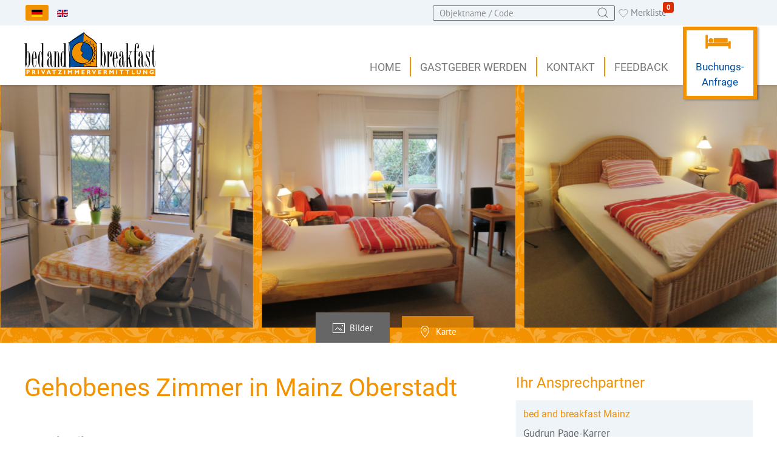

--- FILE ---
content_type: text/html; charset=utf-8
request_url: https://bed-and-breakfast.de/unterkunft/mainz/oberstadt/1911-mainz-oberstadt-doppelzimmer-mz007
body_size: 14592
content:

<!DOCTYPE html>
<html lang="de-de" dir="ltr">

<head>
    <meta charset="utf-8">
	<meta name="keywords" content="Mainz, gemütliche Unterkunft, grosszügiges Doppelzimmer eigenem Bad, Selbstversorgung, Gartenmitnutzung, ruhige, jedoch zentrale Lage, b&amp;b, bed &amp; breakfast, private Unterkunft, Übernachten, Zimmer">
	<meta name="viewport" content="width=device-width, initial-scale=1">
	<meta property="og:site_name" content="bed and breakfast - Privatunterkünfte">
	<meta property="og:title" content="bed and breakfast - Privatunterkünfte – Gehobenes Zimmer in Mainz Oberstadt">
	<meta property="og:description" content="grosszügiges Doppelzimmer eigenem Bad in Mainz Oberstadt">
	<meta property="og:locale" content="de-DE">
	<meta property="og:image" content="https://bed-and-breakfast.de/media/jfewo/images/1911/thumb/screenshot-2021-02-13-1612551613229341-6d8ff590.png">
	<meta property="og:image:width" content="1200">
	<meta property="og:image:height" content="630">
	<meta property="og:type" content="website">
	<meta name="description" content="grosszügiges Doppelzimmer eigenem Bad in Mainz Oberstadt">
	<meta name="generator" content="Joomla! - Open Source Content Management">
	<title>bed and breakfast - Privatunterkünfte – Gehobenes Zimmer in Mainz Oberstadt</title>
	<link href="https://bed-and-breakfast.de/unterkunft/mainz/oberstadt/" rel="alternate" hreflang="de">
	<link href="/" rel="mask-icon" color="#000">
	<link href="/templates/b01/images/favicon.ico" rel="icon" type="image/vnd.microsoft.icon">
<link href="/media/mod_languages/css/template.min.css?a20507" rel="stylesheet">
	<link href="/templates/b01/css/b-b-standard-9-9bb2f975e64494a7784c2cb253225cc2.min.css?a20507" rel="stylesheet">
<script type="application/json" class="joomla-script-options new">{"B01Config":{"default_currency":"EUR","company_logo":"","details_prices_type":"both","details_prices_graph":"3","details_prices_gradient":"0","details_prices_height":"300","details_prices_gap":"40","details_prices_green":"40","details_prices_percent":"rel","maps":"OpenStreetMap.DE","map_overlays":"","TomTom_mapapi":"U6iwFD1taKmsQ95FmtvDl00Ggb9IDveg","map_defaultzoom":"12","map_minzoom":"2","map_maxzoom":"13","cluster_showcoverage":"1","cluster_animate":"1","cluster_disableatzoom_switch":"0","cluster_disableatzoom":"","cluster_maxradius":"80","cluster_openpopup":"1","cluster_hover_animate":"1","cluster_hover_zoom":"12","cluster_hover_duration":"2","search_arrivalconstraint":["1","2","3","4","5","6","0"],"stripe_mode":"sandbox","stripe_testumgebung_clientid":"","stripe_live_clientid":"","base_url":"https://bed-and-breakfast.de/","root_url":"https://bed-and-breakfast.de/","product":"jfewo","lang":"de","smartphone":false,"itemid":183,"format_space":"m&sup2;","primarycolor":"#f39200","secondarycolor":"#666666","tertiarycolor":"#c8d1db","quaternarycolor":"#eff4f9"},"joomla.jtext":{"B01_OPENSTREETMAPDE":"Openstreetmap (DE)","COM_PRIME_ZIMMER":"COM_PRIME_ZIMMER","COM_PRIME_PARKEN":"COM_PRIME_PARKEN","COM_PRIME_ZINSHAUS_RENDITEOBJEKT":"COM_PRIME_ZINSHAUS_RENDITEOBJEKT","COM_PRIME_FREIZEITIMMOBILIE_GEWERBLICH":"COM_PRIME_FREIZEITIMMOBILIE_GEWERBLICH","COM_PRIME_SONSTIGE":"COM_PRIME_SONSTIGE","COM_PRIME_LAND_UND_FORSTWIRTSCHAFT":"COM_PRIME_LAND_UND_FORSTWIRTSCHAFT","COM_PRIME_HALLEN_LAGER_PROD":"COM_PRIME_HALLEN_LAGER_PROD","COM_PRIME_GASTGEWERBE":"COM_PRIME_GASTGEWERBE","COM_PRIME_EINZELHANDEL":"COM_PRIME_EINZELHANDEL","COM_PRIME_BUERO_PRAXEN":"COM_PRIME_BUERO_PRAXEN","COM_PRIME_GRUNDSTUECK":"COM_PRIME_GRUNDSTUECK","COM_PRIME_HAUS":"COM_PRIME_HAUS","COM_PRIME_WOHNUNG":"COM_PRIME_WOHNUNG","COM_PRIME_MIETE":"COM_PRIME_MIETE","COM_PRIME_KAUF":"COM_PRIME_KAUF","B01_CAPTCHA_WRONG":"Das Captcha war nicht korrekt. Bitte wiederholen Sie die Eingabe und senden das Formular erneut ab.","B01_MAP_OBJECTCOUNT_TIP":"Manche Objekte besitzen keine Geokoordinaten und bei anderen ist die Adresse verdeckt.<br />In der Listenansicht sehen Sie alle Objekte.","B01_CANCEL":"Abbrechen","B01_NO_DATA_AVAILABLE":"Keine Daten vorhanden","B01_UNSAVED_CHANGES":"Wenn Sie die Seite verlassen gehen Ihre ungespeicherten Eingaben verloren.","B01_UPLOAD_COMPLETE":"Das Hochladen war erfolgreich.","B01_FILE_SIZE_TOO_GREAT":"Datei zu groß","B01_FILE_WRONG_TYPE":"Datei-Typ nicht unterstützt","JLIB_HTML_PLEASE_MAKE_A_SELECTION_FROM_THE_LIST":"Bitte zuerst eine Auswahl in der Liste vornehmen.","B01_HEALTH":"Gesundheit","B01_FOOD":"Essen","B01_SCHOOL":"Schule","B01_CHURCH":"Kirche","B01_PARKING":"Parken","B01_PARK":"Stadtpark","B01_GYM":"Fitness","B01_REMEMBER_OBJECT_ADDED":"Das Objekt wurde Ihrer Merkliste hinzugefügt.","B01_REMEMBER_OBJECT_REMOVED":"Das Objekt wurde von Ihrer Merkliste entfernt.","B01_RENAME":"Umbenennen","B01_APPLY":"Anwenden","B01_GEOCODE":"Verorten","B01_GEOCODE_ADDRESS":"Adresse verorten","B01_MAP_SHOWALL":"Alle zeigen","B01_MAP_ZOOMOUT":"Verkleinern","B01_MAP_ZOOMIN":"Vergrößern","B01_MAP_SEARCHAREA":"Suchbereiche","B01_MAP_DRAW":"Zeichnen","B01_DELETE":"Löschen","B01_NORESULTS_SHORT":"Keine Treffer","JSEARCH_FILTER":"Suche","JGLOBAL_SELECT_SOME_OPTIONS":"Werte auswählen","JGLOBAL_SELECT_AN_OPTION":"Wert auswählen","JGLOBAL_SELECT_NO_RESULTS_MATCH":"Keine passenden Ergebnisse gefunden.","B01_COPIEDTOCLIPBOARD":"Inhalt wurde in der Zwischenanlage gespeichert.","B01_TEXTTEMPLATES_RESET":"Sollen die Inhalte dieser Vorlage durch die Standardvorlage zurückgesetzt werden? Die von der Standardsprache abweichenden Inhalte müssen Sie übersetzen.","COM_FEWO_CALENDAR_RESET":"Zeitraum zurücksetzen","JLIB_FORM_CONTAINS_INVALID_FIELDS":"Das Formular kann nicht abgeschickt werden, da ihm die erforderlichen Daten fehlen.<br>Bitte die markierten Felder korrigieren und erneut versuchen.","JLIB_FORM_FIELD_REQUIRED_VALUE":"Das Feld darf nicht leer sein.","JLIB_FORM_FIELD_REQUIRED_CHECK":"Eine der Optionen muss ausgewählt sein.","JLIB_FORM_FIELD_INVALID_VALUE":"Dieser Wert ist ungültig."},"system.paths":{"root":"","rootFull":"https://bed-and-breakfast.de/","base":"","baseFull":"https://bed-and-breakfast.de/"},"csrf.token":"d32495a617eb8f1da8c6baece1e6bcf1"}</script>
	<script src="/media/system/js/core.min.js?2cb912"></script>
	<script src="/media/system/js/fields/validate.min.js?cabe1f" defer></script>
	<script src="/media/jfewo/js/choices.min.js?a20507" defer></script>
	<script src="/media/jfewo/js/fewonamesearch.min.js?a20507" defer></script>
	<script src="/media/jfewo/js/guestsdropbar.min.js?a20507" defer></script>
	<script src="https://cdn.jsdelivr.net/npm/leaflet@1.9.4/dist/leaflet-src.min.js?a20507" defer></script>
	<script src="https://cdn.jsdelivr.net/npm/leaflet-providers@2.0.0/leaflet-providers.min.js?a20507" defer></script>
	<script src="https://cdn.jsdelivr.net/npm/leaflet-gesture-handling@1.2.2/dist/leaflet-gesture-handling.min.js?a20507" defer></script>
	<script src="/media/jfewo/js/jfewo.min.js?a20507"></script>
	<script src="https://bed-and-breakfast.de/templates/b01/js/bb.js"></script>
	<script>var vdate = new Date("2020/01/01");</script>
	<script>var vakanz = new String("[base64]");</script>
	<script>var vakanz_starts = [''];</script>
	<script>var def_avail = [0,1,2,3,4,5,6];</script>
	<script>var avail = "[base64]";</script>
	<script>var avail_start = new Date("2026/01/21");</script>
	<script>var avail_end = new Date("2029/01/21");</script>
	<script>var occustart = 1;</script>
	<script>var niceaddress = "Drususwall      <br />55131 Oberstadt<br />Deutschland";</script>

        <meta name="msapplication-TileColor" content="#da532c">
    <meta name="theme-color" content="#ffffff">
<script src="https://cookiebanner.elbgraphen.com/public/app.js?apiKey=317077dbd780f1caeae386a36f68c011b1b9b8cb7bfc914f&amp;domain=9007d6c" referrerpolicy="origin"></script>

<script>
var _mtm = window._mtm = window._mtm || [];
_mtm.push({'mtm.startTime': (new Date().getTime()), 'event': 'mtm.Start'});
var d=document, g=d.createElement('script'), s=d.getElementsByTagName('script')[0];
g.async=true; g.src='https://matomo.bed-and-breakfast.de/js/container_BgaziIWZ.js'; s.parentNode.insertBefore(g,s);
</script>

<style>input[name='your_name'] {display: none !important;}</style>
</head>

<body class="b01 option-com_fewo view-object no-layout no-task itemid-183  path-unterkunft-mainz-oberstadt-1911-mainz-oberstadt-doppelzimmer-mz007">
            <div class="tm-page b01-margin-auto b01-dark">

                            <div class="tm-toolbar b01-dark " >
                    <div class="b01-container b01-container-default">
                                                    <div class="b01-flex b01-flex-middle b01-flex-between">
                                                                    <div>
                                        <div class="b01-flex b01-flex-center b01-flex-middle b01-grid-column-mini b01-grid-row-mini" b01-grid>
                                            <div class="toolbar-l b01-card ">
        <div>
                <div class="mod-languages">
    <p class="visually-hidden" id="language_picker_des_144">Sprache auswählen</p>


            <ul class="b01-subnav b01-subnav-pill" dir="ltr">
                                                                    <li class="b01-active">
                        <a href="https://bed-and-breakfast.de/unterkunft/mainz/oberstadt/1911-mainz-oberstadt-doppelzimmer-mz007">
                                                                                                <img title="Deutsch" src="/media/mod_languages/images/de_de.gif" alt="Deutsch">                                                                                    </a>
                    </li>
                                                                <li>
                        <a href="/en/accommodation">
                                                                                                <img title="Englisch" src="/media/mod_languages/images/en.gif" alt="Englisch">                                                                                    </a>
                    </li>
                                    </ul>
    
    </div>    </div>
</div>

                                        </div>
                                    </div>
                                                                                                    <div>
                                        <div class="b01-flex b01-flex-center b01-flex-middle b01-grid-column-mini b01-grid-row-mini" b01-grid>
                                            <div class="toolbar-r b01-card ">
        <div>
                <div class="">
    <div class="b01-inline">
        <span class="b01-form-icon b01-form-icon-flip b01-position-z-index" b01-icon="icon: search"></span>
        <input id="fewoobjectscomplete" placeholder="Objektname / Code" name="fewoobjectscomplete" value="" class="b01-input b01-width-medium@s b01-width-small" autocomplete="off" data-itemid="183" data-limit="20" />
    </div>
</div>    </div>
</div>
<div class="toolbar-r b01-card remember-m">
        <div>
                <div class="b01remind animate b01">
    <a href="/unterkunft?search_remind=1" class="b01-link-reset"><span b01-icon="icon: heart; ratio:0.8"></span> <span class="b01-visible@l">Merkliste</span></a> <span id="remindanz">0</span></div>    </div>
</div>

                                        </div>
                                    </div>
                                                            </div>
                                            </div>
                </div>
            
            
            <!-- Desktop Header -->
                            <div class="tm-headerbar b01-dark" >

                    <div class="b01-margin-auto b01-position-relative">
                        <div class="">
                            <div class="b01-navbar-container ">
                                                                    <div class="b01-container b01-container-default">
                                                                        <nav b01-navbar="dropbar: false; boundary:!.b01-navbar-container; delay-hide: 800; duration: 200; delay-show: 0;">
<div class="b01-navbar-left">
<a class="b01-navbar-item b01-logo" href="https://bed-and-breakfast.de/"><div class="logo ">
        <div>
                    <div class=""  >
	<p><img src="/images/bb_logo.svg" alt="bed and breakfast - Privatunterkünfte" style="height: 72px;" /></p></div>
    </div>
</div>
</a>
</div>
<div class="b01-navbar-right">
<ul class="b01-navbar-nav b01-visible@l _menu" >

	<li class=" default" >
<a href="/" >Home</a>
</li>
<li class="" >
<a href="/gastgeber-werden" >Gastgeber werden</a>
</li>
<li class="" >
<a href="/kontakt" >Kontakt</a>
</li>
<li class="" >
<a href="/feedback" >Feedback</a>
</li>
<li class="" >
<a href="/direkte-buchungsanfrage" >Buchungs-Anfrage</a>
</li></ul>
<a class="b01-navbar-toggle b01-hidden@l" href="#tm-mobile" b01-toggle><div b01-navbar-toggle-icon></div></a>
</div>
</nav>                                                                        </div>
                                                            </div>
                        </div>
                    </div>
                </div>

                <div id="tm-mobile" b01-offcanvas="mode: slide; overlay: false; flip: true">
                    <div class="b01-offcanvas-bar">
                        <button class="b01-offcanvas-close" type="button" b01-close></button>
                        <ul class="b01-nav b01-nav-primary " >
	<li class=""><a href="/" >Home</a></li><li class=""><a href="/direkte-buchungsanfrage" >Buchungsanfrage</a></li><li class=""><a href="/gastgeber-werden" >Gastgeber werden</a></li><li class=""><a href="/kontakt" >Kontakt</a></li><li class=""><a href="/feedback" >Feedback</a></li></ul>
                    </div>
                </div>
            
            
            
            
            
            
                                                                                                
                                    
                            
                            
                                                                                                                        <div class="b01-width-expand tm-content">

                                    
                                    <script type="application/ld+json">{"@context":"http:\/\/schema.org","@type":"LodgingBusiness","name":"Gehobenes Zimmer in Mainz Oberstadt","description":"<p>Stilvoll möbliertes Doppelzimmer (30 qm ) in einer gepflegten Villa in ruhiger Umgebung mit Park. Das Zimmer besitzt ein eigenes sehr gut ausgestattetes Tageslicht-Bad mit Dusche und Badewanne. Frühstück kann in der großzügig geschnittenen Wohnküche zubereitet werden. Die Unterkunft ist sehr günstig gelegen: Nähe zur Altstadt, zum römischen Theater, zum Zentrum (Dom, Marktplatz, Sankt Stephan)), Bahnhof und Krankenhäuser. Sehr gute Anbindung an Bus und Bahn. Überaus freundliche und aufgeschlossene Gastgeberin. <\/p>","image":"https:\/\/bed-and-breakfast.de\/media\/jfewo\/images\/1911\/thumb\/screenshot-2021-02-13-1612551613229341-54577c9f.png","areaServed":"Oberstadt","telephone":"040414314575","email":"info@bed-and-breakfast.de","address":{"@type":"PostalAddress","streetAddress":"Drususwall      ","addressLocality":"Oberstadt","addressRegion":"Rheinland-Pfalz","addressCountry":"Deutschland","postalCode":"55131"},"geo":{"@type":"GeoCoordinates","latitude":49.9898011,"longitude":8.2741879},"aggregateRating":{"@type":"AggregateRating","reviewCount":1,"ratingValue":2,"bestRating":5},"review":[{"@type":"Review","reviewRating":{"@type":"Rating","ratingValue":2,"bestRating":5},"name":"Leoothest","author":{"@type":"Person"},"reviewBody":"Direct On Line Stendra No Prior Script Visa Accepted Overseas  http:\/\/buycialisuss.com - Buy Cialis Acheter Du Levitra Contre L Impuissance  Cialis Cialis Generico En Valencia","datePublished":"2020-02-06"}]}</script>
    <div class="b01-hugewidget b01-background-primary ornament" b01-parallax="bgy: -200">
        
<ul class="b01-margin-remove-bottom b01-tab-expose b01-tab b01-tab-large" b01-switcher="connect: #pswitch; swiping:false">
    <li data-type="images"><a href="#"><span b01-icon="image" class="b01-margin-small-right"></span><span class="b01-visible@s">Bilder</span></a></li>
                <li data-type="gmap"><a href="/"><span b01-icon="location" class="b01-margin-small-right"></span><span class="b01-visible@s">Karte</span></a></li>
    </ul>

        <ul id="pswitch" class="b01-switcher">
        <li>
            <div>
                            
                                        <div class="b01-visible-toggle b01-position-relative " b01-slider="autoplay:false;autoplayInterval:5000;center:true;easing:ease;finite:false;animation:slide;velocity:1" style="background-color: none">
                        <ul class="b01-slider-items b01-grid b01-grid-match b01-grid-small" b01-height-viewport="min-height:400; offset-top: true; offset-bottom: 55" b01-lightbox="container: body;animation:slide;autoplay:false;autoplayInterval:5000">
                                                                                                <li class="b01-transition-toggle b01-width-1-3">
                                        <div class="b01-cover-container">
                                            <a class="b01-overflow-hidden b01-display-block b01-height-1-1 b01-position-relative" href="/media/jfewo/images/1911/thumb/screenshot-2021-02-13-1612551613229341-a34fdd6f.png" title="Screenshot 2021-02-13 161255"  data-alt="Screenshot 2021-02-13 161255" data-caption="Screenshot 2021-02-13 161255">
                                                <div class="b01-transition-scale-up b01-transition-opaque b01-position-cover b01-background-cover" data-src="/media/jfewo/images/1911/thumb/screenshot-2021-02-13-1612551613229341-f896758d.png" b01-img="loading: lazy"></div>
                                            </a>
                                                                                    </div>
                                    </li>
                                                                    <li class="b01-transition-toggle b01-width-1-3">
                                        <div class="b01-cover-container">
                                            <a class="b01-overflow-hidden b01-display-block b01-height-1-1 b01-position-relative" href="/media/jfewo/images/1911/thumb/screenshot-2021-02-13-1613351613229359-67c90cf8.png" title="Screenshot 2021-02-13 161335"  data-alt="Screenshot 2021-02-13 161335" data-caption="Screenshot 2021-02-13 161335">
                                                <div class="b01-transition-scale-up b01-transition-opaque b01-position-cover b01-background-cover" data-src="/media/jfewo/images/1911/thumb/screenshot-2021-02-13-1613351613229359-d7c57e0b.png" b01-img="loading: lazy"></div>
                                            </a>
                                                                                    </div>
                                    </li>
                                                                    <li class="b01-transition-toggle b01-width-1-3">
                                        <div class="b01-cover-container">
                                            <a class="b01-overflow-hidden b01-display-block b01-height-1-1 b01-position-relative" href="/media/jfewo/images/1911/thumb/screenshot-2021-02-13-1614071613229368-b9607158.png" title="Screenshot 2021-02-13 161407"  data-alt="Screenshot 2021-02-13 161407" data-caption="Screenshot 2021-02-13 161407">
                                                <div class="b01-transition-scale-up b01-transition-opaque b01-position-cover b01-background-cover" data-src="/media/jfewo/images/1911/thumb/screenshot-2021-02-13-1614071613229368-56038cd8.png" b01-img="loading: lazy"></div>
                                            </a>
                                                                                    </div>
                                    </li>
                                                                    <li class="b01-transition-toggle b01-width-1-3">
                                        <div class="b01-cover-container">
                                            <a class="b01-overflow-hidden b01-display-block b01-height-1-1 b01-position-relative" href="/media/jfewo/images/1911/thumb/screenshot-2021-02-13-1614301613229398-b377fa10.png" title="Screenshot 2021-02-13 161430"  data-alt="Screenshot 2021-02-13 161430" data-caption="Screenshot 2021-02-13 161430">
                                                <div class="b01-transition-scale-up b01-transition-opaque b01-position-cover b01-background-cover" data-src="/media/jfewo/images/1911/thumb/screenshot-2021-02-13-1614301613229398-d906f5be.png" b01-img="loading: lazy"></div>
                                            </a>
                                                                                    </div>
                                    </li>
                                                                    <li class="b01-transition-toggle b01-width-1-3">
                                        <div class="b01-cover-container">
                                            <a class="b01-overflow-hidden b01-display-block b01-height-1-1 b01-position-relative" href="/media/jfewo/images/1911/thumb/screenshot-2021-02-13-1614591613229410-fd61be2e.png" title="Screenshot 2021-02-13 161459"  data-alt="Screenshot 2021-02-13 161459" data-caption="Screenshot 2021-02-13 161459">
                                                <div class="b01-transition-scale-up b01-transition-opaque b01-position-cover b01-background-cover" data-src="/media/jfewo/images/1911/thumb/screenshot-2021-02-13-1614591613229410-bcd4873b.png" b01-img="loading: lazy"></div>
                                            </a>
                                                                                    </div>
                                    </li>
                                                                    <li class="b01-transition-toggle b01-width-1-3">
                                        <div class="b01-cover-container">
                                            <a class="b01-overflow-hidden b01-display-block b01-height-1-1 b01-position-relative" href="/media/jfewo/images/1911/thumb/screenshot-2021-02-13-1615251613229443-e5a3ce3c.png" title="Screenshot 2021-02-13 161525"  data-alt="Screenshot 2021-02-13 161525" data-caption="Screenshot 2021-02-13 161525">
                                                <div class="b01-transition-scale-up b01-transition-opaque b01-position-cover b01-background-cover" data-src="/media/jfewo/images/1911/thumb/screenshot-2021-02-13-1615251613229443-89716336.png" b01-img="loading: lazy"></div>
                                            </a>
                                                                                    </div>
                                    </li>
                                                                    <li class="b01-transition-toggle b01-width-1-3">
                                        <div class="b01-cover-container">
                                            <a class="b01-overflow-hidden b01-display-block b01-height-1-1 b01-position-relative" href="/media/jfewo/images/1911/thumb/screenshot-2021-02-27-1633031614439999-a7ba89c4.png" title="Screenshot 2021-02-27 163303"  data-alt="Screenshot 2021-02-27 163303" data-caption="Screenshot 2021-02-27 163303">
                                                <div class="b01-transition-scale-up b01-transition-opaque b01-position-cover b01-background-cover" data-src="/media/jfewo/images/1911/thumb/screenshot-2021-02-27-1633031614439999-bb294bd7.png" b01-img="loading: lazy"></div>
                                            </a>
                                                                                    </div>
                                    </li>
                                                                                    </ul>
                        <a class="b01-position-center-left  b01-hidden-hover" href="#" b01-slidenav-previous b01-slider-item="previous"></a>
                        <a class="b01-position-center-right  b01-hidden-hover" href="#" b01-slidenav-next b01-slider-item="next"></a>
                    </div>

                
                
                            </div>
        </li>
                                                <li>
                <div class="b01-position-relative b01-width-1-1" b01-height-viewport="min-height:400; offset-top: true; offset-bottom: 55">
                    <div id="map_canvas" class="b01-som b01-width-1-1 b01-position-z-index b01-position-cover"></div>
                </div>
            </li>
                </ul>
        </div>

    <div class="tm-body b01-margin-auto b01-section b01-section-default b01-section-medium">        <div class="b01-container b01-container-default">

        <div class="object-item fewo-item b01sys  " data-init="Expose" data-title="Gehobenes Zimmer in Mainz Oberstadt" data-oid="1911" data-geo_lat="49.9898011" data-geo_long="8.2741879">

            
            
            <div class="b01-margin b01-grid-medium" b01-grid>
                <div class="b01-width-expand@m">

                    
                    <h1 class="b01-text-left@s b01-text-center b01-heading-primary">Gehobenes Zimmer in Mainz Oberstadt                                            </h1>
                    
                    
                    
                    
<h2 class="b01-h3 b01-margin-large-top b01-text-center b01-text-left@s" id="description">Beschreibung  <small>• alle Unterkünfte wurden besichtigt</small></h2>
<div class="b01-width-expand@xl fewodesc">
    <div class="b01-margin  "><p>Stilvoll möbliertes Doppelzimmer (30 qm ) in einer gepflegten Villa in ruhiger Umgebung mit Park. Das Zimmer besitzt ein eigenes sehr gut ausgestattetes Tageslicht-Bad mit Dusche und Badewanne. Frühstück kann in der großzügig geschnittenen Wohnküche zubereitet werden. Die Unterkunft ist sehr günstig gelegen: Nähe zur Altstadt, zum römischen Theater, zum Zentrum (Dom, Marktplatz, Sankt Stephan)), Bahnhof und Krankenhäuser. Sehr gute Anbindung an Bus und Bahn. Überaus freundliche und aufgeschlossene Gastgeberin. </p></div>
</div>


<!-- // B01 Override -->
<div class="b01-child-width-1-2 b01-grid-small introdata" b01-grid>
    <div class="b01-width-1-2@l b01-first-column">
        <table class="b01-table b01-table-small b01-table-divider">
            <tbody>
                <tr>
                    <td class="b01-text-primary b01-text-nowrap">Ort  / Stadtteil</td>
                    <td>55131 Mainz / Oberstadt</td>
                </tr>
                <tr>
                    <td class="b01-text-primary">Zimmeranzahl</td>
                    <td>1</td>
                </tr>
                <tr>
                    <td class="b01-text-primary b01-text-nowrap">Gäste</td>
                    <td>1 - 1</td>
                </tr>
                            </tbody>
        </table>
    </div>
    <div class="b01-width-1-2@l">
        <table class="b01-table b01-table-small b01-table-divider">
            <tbody>
                        <tr>
                <td class="b01-text-primary">Code</td>
                <td style="text-transform:uppercase;">MZ007</td>
            </tr>
            <tr>
                <td class="b01-text-primary">Größe</td>
                <td>ca. 30&nbsp;m<sup>2</sup></td>
            </tr>
            <tr>
                <td class="b01-text-primary b01-text-nowrap">Preis ab</td>
                <td>Preis auf Anfrage*</td>
            </tr>
            </tbody>
        </table>
    </div>
</div>
<p><strong>* Hinweis</strong>: Preise variieren je nach Aufenthaltsdauer, Personenanzahl und Reisetermin.</p>
                        <p>Zusatzinfos: eigenes Bad</p>
                    

<div class="b01-margin-large">
    <div class="b01-grid-small b01-child-width-1-3@l b01-flex-middle" b01-grid style="background-color: #eff4f9;padding: 20px 0;margin-left: 0px;">

    <div><svg width="50" height="50" version="1.1" id="Ebene_1" xmlns="http://www.w3.org/2000/svg" x="0" y="0" viewBox="0 0 35 35" xml:space="preserve"><style>.st1{fill:#fff}</style><path fill="#f39200" d="M0 0h35v35H0z"/><path class="st1" d="M28.7 18.7H6.3a1.4 1.4 0 000 3h22.4a1.4 1.4 0 000-3zm0 0M8.6 26.4a1 1 0 00-1.1 1v.5c0 .6.5 1 1 1 .7 0 1.1-.4 1.1-1v-.4c0-.6-.4-1-1-1zm0 0M8.6 22.5a1 1 0 00-1.1 1v.4c0 .6.5 1 1 1 .7 0 1.1-.4 1.1-1v-.4c0-.6-.4-1-1-1zm0 0M8.6 30.4a1 1 0 00-1.1 1v.4c0 .6.5 1 1 1 .7 0 1.1-.4 1.1-1v-.4c0-.6-.4-1-1-1zm0 0M13 26.4a1 1 0 00-1 1v.5c0 .6.4 1 1 1s1.1-.4 1.1-1v-.4c0-.6-.5-1-1-1zm0 0M13 30.4a1 1 0 00-1 1v.4c0 .6.4 1 1 1s1.1-.4 1.1-1v-.4c0-.6-.5-1-1-1zm0 0M13 22.5a1 1 0 00-1 1v.4c0 .6.4 1 1 1s1.1-.4 1.1-1v-.4c0-.6-.5-1-1-1zm0 0M17.5 30.4a1 1 0 00-1 1v.4c0 .6.4 1 1 1s1-.4 1-1v-.4c0-.6-.4-1-1-1zm0 0M17.5 26.4a1 1 0 00-1 1v.5c0 .6.4 1 1 1s1-.4 1-1v-.4c0-.6-.4-1-1-1zm0 0M17.5 22.5a1 1 0 00-1 1v.4c0 .6.4 1 1 1s1-.4 1-1v-.4c0-.6-.4-1-1-1zm0 0M22 22.5a1 1 0 00-1.1 1v.4c0 .6.5 1 1 1 .7 0 1.2-.4 1.2-1v-.4c0-.6-.5-1-1.1-1zm0 0M22 30.4a1 1 0 00-1.1 1v.4c0 .6.5 1 1 1 .7 0 1.2-.4 1.2-1v-.4c0-.6-.5-1-1.1-1zm0 0M22 26.4a1 1 0 00-1.1 1v.5c0 .6.5 1 1 1 .7 0 1.2-.4 1.2-1v-.4c0-.6-.5-1-1.1-1zm0 0M26.4 26.4a1 1 0 00-1 1v.5c0 .6.4 1 1 1s1.1-.4 1.1-1v-.4c0-.6-.5-1-1-1zm0 0M26.4 30.4a1 1 0 00-1 1v.4c0 .6.4 1 1 1s1.1-.4 1.1-1v-.4c0-.6-.5-1-1-1zm0 0M26.4 22.5a1 1 0 00-1 1v.4c0 .6.4 1 1 1s1.1-.4 1.1-1v-.4c0-.6-.5-1-1-1zm0 0M8.5 17.5h18c.4 0 .7-.3.7-.7 0-5-3.7-9-8.6-9.6a3.6 3.6 0 013.5-3H25a1 1 0 000-2H22c-2.9 0-5.3 2.1-5.6 5a9.7 9.7 0 00-8.7 9.6c0 .4.3.7.7.7zm0 0"/></svg><span class="b01-padding-small">Badezimmer</span></div><div><svg width="50" height="50" xmlns="http://www.w3.org/2000/svg" viewBox="0 0 35 35"><path fill="#f39200" d="M0 0h35v35H0z"/><path d="M29.3 11.6h-5c0-1-.8-1.7-1.7-1.7h-1.9l3-3a1.7 1.7 0 10-2.3-2.4l-3.9 3.9-3.9-4A1.7 1.7 0 1011.2 7l3 3h-1.8c-.9 0-1.7.8-1.7 1.7h-5c-1 0-1.7.8-1.7 1.7v16c0 1 .8 1.7 1.7 1.7h23.6c1 0 1.7-.8 1.7-1.7v-16c0-1-.8-1.7-1.7-1.7zm-5 16h-17V15h17v12.6zm3.3 0c-1 0-1.7-.7-1.7-1.7 0-.9.8-1.7 1.7-1.7 1 0 1.7.8 1.7 1.7 0 1-.7 1.7-1.7 1.7zm0-5a1.7 1.7 0 110-3.4c1 0 1.7.7 1.7 1.7s-.7 1.7-1.7 1.7zm0 0" fill="#fff"/></svg><span class="b01-padding-small">TV</span></div><div><svg width="50" height="50" xmlns="http://www.w3.org/2000/svg" viewBox="0 0 35 35"><path fill="#f39200" d="M0 0h35v35H0z"/><path d="M25.2 19.1a10.8 10.8 0 00-15.4 0L7 16.4a14.7 14.7 0 0120.8 0L25.2 19zm-7.7-9.6c4.6 0 9 1.8 12.3 5l2.7-2.7a21 21 0 00-30 0l2.7 2.8c3.3-3.3 7.7-5.1 12.3-5.1zm6 11.4a8.3 8.3 0 00-12 0l2.8 2.7a4.5 4.5 0 016.4 0l2.7-2.7zm-6 3.3a2.6 2.6 0 100 5.2 2.6 2.6 0 000-5.2zm0 0" fill="#fff"/></svg><span class="b01-padding-small">Internetzugang</span></div><div><svg width="50" height="50" version="1.1" id="Ebene_1" xmlns="http://www.w3.org/2000/svg" xmlns:xlink="http://www.w3.org/1999/xlink" x="0" y="0" viewBox="0 0 35 35" xml:space="preserve"><style>.st2{fill:#fff}</style><path fill="#e5e5e5" d="M0 0h35v35H0z"/><defs><path id="SVGID_1_" d="M2.4 2h29.3v30.6H2.4z"/></defs><clipPath id="SVGID_2_"><use xlink:href="#SVGID_1_" overflow="visible"/></clipPath><path d="M23.8 7a1.6 1.6 0 002.3.6l4.5-2.4c.8-.4 1.2-1.4.7-2.2v-.1a1.6 1.6 0 00-2.3-.7l-4.5 2.4c-.8.5-1.2 1.5-.7 2.3zm0 0" clip-path="url(#SVGID_2_)" fill="#fff"/><path class="st2" d="M5.3 16.7a4.8 4.8 0 006.5 2c3.4-1.8 7-7.5 7.8-8.6L23 8.3a3 3 0 01-.8-1.5l-3.4 1.8h-1.6a24 24 0 00-9.9 1.6 4.8 4.8 0 00-2 6.5zm5.8.5a3 3 0 01-2.9 0 11 11 0 002.4-.9 43 43 0 004.6-3 15.6 15.6 0 01-4.1 4zM9.8 15a7 7 0 01-2.8 1c.3-.5 1-1.2 2.3-2 1.5-.7 3.5-1.5 5.3-2.1a44 44 0 01-4.8 3zm-1.7-3.3c1.4-.7 3.5-1 5.5-1.2-1.7.6-3.6 1.4-5 2.1-.8.4-1.5 1-2.2 1.5.2-1 .8-1.9 1.7-2.4zm0 0M30.6 20.3H3.4a1 1 0 00-1 1c0 2.8 1.6 5.7 4.4 7.8a16.6 16.6 0 0020.5 0c2.7-2.1 4.3-5 4.3-7.8 0-.6-.4-1-1-1zm0 0"/></svg><span class="b01-padding-small">Eigene Küche</span></div><div><svg width="50" height="50" version="1.1" id="Ebene_1" xmlns="http://www.w3.org/2000/svg" x="0" y="0" viewBox="0 0 35 35" xml:space="preserve"><style>.st1{fill:#fff}</style><path fill="#f39200" d="M0 0h35v35H0z"/><path class="st1" d="M18.5 30.2V17.7h-2v12.5H2.8v2h29.4v-2H18.4zm0 0M18.5 4.8v-2h-2v2c-6.4.4-11.7 5-13.3 11h28.6c-1.6-6-7-10.6-13.3-11zm0 0"/></svg><span class="b01-padding-small">Balkon/Terrasse</span></div><div><svg width="50" height="50" version="1.1" id="Ebene_1" xmlns="http://www.w3.org/2000/svg" x="0" y="0" viewBox="0 0 35 35" xml:space="preserve"><style>.st1{fill:#fff}</style><path fill="#e5e5e5" d="M0 0h35v35H0z"/><path class="st1" d="M13.3 11.6l.3.1c.3 0 .5-.2.5-.5V11c-.3-1.4-.2-2.5.4-3.3.8-1 1-2.2.9-3.3-.2-1-.7-1.8-1.5-2.3a.6.6 0 00-.6 0c-.2.1-.3.3-.3.6.4 1.4 0 2.3-.7 3.7-.5 1-.7 1.9-.6 2.8.2 1 .7 1.9 1.6 2.4zm0 0M17.8 11.4h.2a.5.5 0 00.5-.6c-.2-1 0-1.9.4-2.5.5-.8.8-1.7.6-2.6 0-.8-.5-1.5-1.2-1.9a.5.5 0 00-.8.5c.3 1.2 0 1.9-.5 3-.4.6-.6 1.4-.5 2.1.1.9.6 1.5 1.3 2zm0 0M31.9 14.7c-.4-.4-.8-.6-1.4-.6H28c0-.4 0-1-.4-1.3-.2-.3-.5-.4-1-.4H4.9c-.6 0-1 .2-1.1.4-.4.4-.4 1-.4 1.5.6 3.7 2 7 3.7 9.5 1.3 1.8 2.9 3 4.6 3.8H5.5c-.8 0-1.4.6-1.4 1.4 0 .7.6 1.3 1.4 1.3h20.3a1.4 1.4 0 000-2.7h-6c1.4-.6 2.7-1.6 3.8-2.9 2-.2 3.9-1 5.5-2.6 1.7-1.6 2.9-3.7 3.2-5.6 0-.3.1-1.1-.4-1.8zm-6 6.6c.7-1.6 1.2-3.1 1.5-4.6h2.1c-.5 1.8-2 3.5-3.7 4.6zm0 0"/></svg><span class="b01-padding-small">Mit Frühstück</span></div><div><svg width="50" height="50" version="1.1" id="Ebene_1" xmlns="http://www.w3.org/2000/svg" xmlns:xlink="http://www.w3.org/1999/xlink" x="0" y="0" viewBox="0 0 35 35" xml:space="preserve"><path fill="#e5e5e5" d="M0 0h35v35H0z"/><defs><path id="SVGID_1_" d="M2.6 4.5h29.8v26H2.6z"/></defs><path class="st1" d="M22.7 18.1a7.3 7.3 0 00-12.3 0l-3.7 5.8A4.3 4.3 0 0012 30c2.9-1.3 6.2-1.3 9.1 0a4.3 4.3 0 005.3-6.2L22.7 18zm0 0M7.4 17.6c1.7-.7 2.5-2.9 1.7-4.9-.8-2-2.8-3-4.5-2.4C3 11 2.1 13.1 3 15.1s2.8 3.1 4.5 2.5zm0 0"/><path class="st2" d="M14.1 14c2.2 0 4-2.2 4-4.8 0-2.6-1.8-4.7-4-4.7s-4 2-4 4.7c0 2.6 1.8 4.7 4 4.7zm0 0"/><g><path class="st2" d="M21.6 15.3c2.1.7 4.5-.7 5.3-3.2.8-2.4-.2-5-2.3-5.7-2.1-.7-4.5.7-5.3 3.2-.9 2.5.2 5 2.3 5.7zm0 0M31.1 14.6c-1.4-1-3.6-.6-5 1.2-1.2 1.7-1 4 .4 5 1.5 1.1 3.7.6 5-1 1.3-1.8 1.1-4.1-.4-5.2zm0 0"/></g></svg><span class="b01-padding-small">Hunde willkommen</span></div><div><svg width="50" height="50" version="1.1" id="Ebene_1" xmlns="http://www.w3.org/2000/svg" x="0" y="0" viewBox="0 0 35 35" xml:space="preserve"><style>.st1{fill:#fff}</style><path fill="#f39200" d="M0 0h35v35H0z"/><path class="st1" d="M26.5 14c0-4.7-5.5-8.5-12.1-8.5C7.7 5.5 2.2 9.3 2.2 14c0 2.6 1.7 5 4.7 6.7-.5 1.8-1.3 4.2-2.3 5.4v.3l.2.2c.3 0 5.6-.6 9-4.1h.6c6.7 0 12-3.9 12-8.5zm0 0"/><path class="st1" d="M32 16.3c0-3.1-2.4-5.9-6-7.3a8 8 0 012.1 5.2c0 5.4-6 9.8-13.4 9.8 1.6.5 3.3.8 5.2.8h.5c3.4 3.5 8.8 4 9 4h.3v-.4a16 16 0 01-2.4-5.4c3-1.6 4.7-4 4.7-6.7zm0 0"/></svg><span class="b01-padding-small">Fremdsprachen</span></div><div><svg width="50" height="50" version="1.1" id="Ebene_1" xmlns="http://www.w3.org/2000/svg" x="0" y="0" viewBox="0 0 35 35" xml:space="preserve"><style>.st1{fill:#fff}</style><path fill="#f39200" d="M0 0h35v35H0z"/><path class="st1" d="M17.5 32.8a15.3 15.3 0 100-30.6 15.3 15.3 0 000 30.6zm0-28a12.7 12.7 0 0110 20.5l-5.7-5.7h3v-4.4h-7.4L9.7 7.5c2.1-1.7 4.9-2.7 7.8-2.7zm-10 4.9l5.5 5.5H6.3v4.4h11.1l8 7.9a12.7 12.7 0 01-20.6-10c0-3 1-5.7 2.7-7.8zm0 0"/><path class="st1" d="M25.5 15.2h1.4v4.4h-1.4zM27.5 15.2h1.4v4.4h-1.4zM21.6 10.6s5.2 0 6.3 3.3c0 0-.3-5.2-6.7-5.1-6.3 0-5.9-3-5.9-3s-1.7 4 6.3 4.8zm0 0"/><path class="st1" d="M26.4 14.8s-.2-3.7-5.4-3.6c-5.2 0-4.9-2-4.9-2s-1.4 2.7 5.2 3.3c0 0 4.2 0 5.1 2.3zm0 0"/></svg><span class="b01-padding-small">Nichtraucher</span></div>
    </div>
</div>
            <h2 class="b01-h3 b01-margin-large-top b01-text-center b01-text-left@s" id="ratings">1 Bewertung</h2>
                <div class="b01-margin-bottom">
            <div class="b01-grid-small b01-child-width-expand@s b01-flex-middle b01-text-center" b01-grid>
                <div>
                    <div class="b01-text-primary b01-heading-small b01-margin-remove b01-text-bold">2</div>
                    <span class="b01-text-small">von <span class="best">5</span></span><br />
                </div>
                <div>
                    <div class="b01-margin-small"><span b01-icon="star"></span> <span b01-icon="star"></span> <span b01-icon="star"></span> <span b01-icon="star"></span> <span b01-icon="star"></span> </div>
                    <span class="b01-text-muted">Ausstattung</span>
                </div>
                <div>
                    <div class="b01-margin-small"><span b01-icon="star" class="active"></span> <span b01-icon="star" class="active"></span> <span b01-icon="star" class="active"></span> <span b01-icon="star" class="active"></span> <span b01-icon="star" class="active"></span> </div>
                    <span class="b01-text-muted">Sauberkeit</span>
                </div>
                <div>
                    <div class="b01-margin-small"><span b01-icon="star"></span> <span b01-icon="star"></span> <span b01-icon="star"></span> <span b01-icon="star"></span> <span b01-icon="star"></span> </div>
                    <span class="b01-text-muted">Service</span>
                </div>
                <div>
                    <div class="b01-margin-small"><span b01-icon="star" class="active"></span> <span b01-icon="star" class="active"></span> <span b01-icon="star" class="active"></span> <span b01-icon="star" class="active"></span> <span b01-icon="star" class="active"></span> </div>
                    <span class="b01-text-muted">Preis/Leistung</span>
                </div>
                <div>
                    <div class="b01-margin-small"><span b01-icon="star"></span> <span b01-icon="star"></span> <span b01-icon="star"></span> <span b01-icon="star"></span> <span b01-icon="star"></span> </div>
                    <span class="b01-text-muted">Lage/Umgebung</span>
                </div>
            </div>
        </div>
                    <div class="b01-margin">
                <div class="b01-flex-middle b01-grid-small b01-child-width-auto b01-flex-center b01-flex-left@s b01-grid-stack" b01-grid>
                                            <div><a title="Bewertung erstellen" href="https://bed-and-breakfast.de/index.php?option=com_fewo&view=rating&oid=1911&lang=de&Itemid=183" class="b01-button b01-button-primary"  rel="nofollow"><span b01-icon="pencil"></span> Bewertung erstellen</a></div>
                                        <div><button href="#toggle-animation" class="b01-button b01-button-default" type="button" b01-toggle="target: #allratings; animation: b01-animation-fade"> 1 Bewertung anzeigen<span b01-icon="triangle-down"></span></button></div>
                </div>
            </div>
            
            <div class="rating-wrap b01-card b01-card-body b01-card-default" id="allratings" hidden>
                                                        <div class="b01-margin-large">
                    <h3 class="b01-margin-remove">Leoothest</h3>
                    <span class="b01-text-small">von <i class="b01-text-muted"></i></span>
                    <div class="b01-child-width-expand@m b01-flex-middle b01-text-center" b01-grid>
                        <div class="b01-width-auto">
                            <div class="b01-text-primary b01-heading-small b01-margin-remove b01-text-bold">2</div>
                            <span class="b01-text-small b01-text-muted">von 5</span>
                        </div>
                        <div>
                            <div class="b01-margin-small"><span b01-icon="star"></span> <span b01-icon="star"></span> <span b01-icon="star"></span> <span b01-icon="star"></span> <span b01-icon="star"></span> </div>
                            <span class="b01-text-muted">Ausstattung</span>
                        </div>
                        <div>
                            <div class="b01-margin-small"><span b01-icon="star" class="active"></span> <span b01-icon="star" class="active"></span> <span b01-icon="star" class="active"></span> <span b01-icon="star" class="active"></span> <span b01-icon="star" class="active"></span> </div>
                            <span class="b01-text-muted">Sauberkeit</span>
                        </div>
                        <div>
                            <div class="b01-margin-small"><span b01-icon="star"></span> <span b01-icon="star"></span> <span b01-icon="star"></span> <span b01-icon="star"></span> <span b01-icon="star"></span> </div>
                            <span class="b01-text-muted">Service</span>
                        </div>
                        <div>
                            <div class="b01-margin-small"><span b01-icon="star" class="active"></span> <span b01-icon="star" class="active"></span> <span b01-icon="star" class="active"></span> <span b01-icon="star" class="active"></span> <span b01-icon="star" class="active"></span> </div>
                            <span class="b01-text-muted">Preis/Leistung</span>
                        </div>
                        <div>
                            <div class="b01-margin-small"><span b01-icon="star"></span> <span b01-icon="star"></span> <span b01-icon="star"></span> <span b01-icon="star"></span> <span b01-icon="star"></span> </div>
                            <span class="b01-text-muted">Lage/Umgebung</span>
                        </div>
                    </div>
                    <div class="b01-margin">
                        Direct On Line Stendra No Prior Script Visa Accepted Overseas  http://buycialisuss.com - Buy Cialis Acheter Du Levitra Contre L Impuissance  Cialis Cialis Generico En Valencia                    </div>
                                            <span class="b01-text-muted b01-text-small">Erstellt am Donnerstag, 06. Februar 2020</span><br />
                                                        </div>
                    </div>
    

    






                    <hr class="b01-divider-icon b01-margin-medium">
                                                                                    <div class="b01-margin-large-top" id="contact">
                            <div class="b01-child-width-expand@m" b01-grid b01-scrollspy="target: > div; cls: b01-animation-slide-bottom-small; delay: 200">
                                                            </div>
                        </div>
                    
                </div>

                <div class="b01-width-xmedium@m b01-position-z-index">
                    <div b01-sticky="offset: 10; bottom: !.fewo-item" >

                                                                                                    <h3 class="b01-card-title">Ihr Ansprechpartner</h3>
                            <div class="b01-card b01-card-small b01-background-quaternary b01-margin-bottom">
                                <!--div class="b01-card-media-top"><img src="/media/jfewo/images//0/thumb/default-e45f2d7b.jpg" width="410" height="220" alt="default.jpg" class="b01-border-rounded" /></div-->
                                <div class="b01-card-body bb-contactbox">
                                                                            <h5 class=" b01-margin-small-bottom">bed and breakfast Mainz</h5>
                                        <p class="b01-margin-remove">
                                            Gudrun                                            Page-Karrer<br />                                        Drususwall 62<br />                                    55131                                    Mainz<br />                                        </p>
                                    
                                                                                                                <ul class="b01-list">

                                                                                            <li><i b01-icon="phone"></i>  <a class="gevent" data-event-action="gewaehlt" data-event-category="Telefon" data-event-label="hsnr_1911" href="tel:06131-218496"> 06131-218496</a>


                                                </li>
                                            
                                            
                                            
                                            <li><i b01-icon="mail"></i> <a data-event-action="gestartet" data-event-category="E-Mail" class="gevent" data-event-label="hsnr_1911" href="mailto:mainz@bed-and-breakfast.de">mainz@bed-and-breakfast.de</a></li>
                                                                                    </ul>

                                                                    </div>
                            </div>
                                                <br id="hsnr" class="Mainz" />

                                                <a href="/buchungsanfrage?agentur=mainz&amp;code=MZ007&amp;object=Gehobenes%20Zimmer%20in%20Mainz%20Oberstadt" class="b01-button b01-button-primary b01-button-large b01-width-1-1 b01-margin-bottom" rel="nofollow"><span b01-icon="icon:mail; ratio:1.4"></span> <span class="">Buchungsanfrage</span></a>

                        <a href="#" data-link="index.php?option=com_fewo&task=remind&format=raw&oid=1911" rel="1911" data-cid="1911" class="b01-button b01-button-primary b01-width-1-1 b01-margin-bottom  b01-button-large remember"><span b01-icon="icon:heart; ratio:1.4"></span> <span class="b01-margin-small-left">Merken</span></a>
													<a href="/component/fewo/?view=rating&oid=1911" class="b01-button b01-button-primary b01-width-1-1 b01-margin-bottom b01-button-large" rel="nofollow"><span b01-icon="icon:star; ratio:1.4"></span> <span>Bewerten</span></a>
						
                        
                        <h3 class="b01-card-title">Diese Unterkunft teilen</h3>
                        <div class="b01-card b01-card-small b01-background-primary b01-margin-bottom">
                            <div class="b01-grid-collapse b01-flex b01-flex-middle b01-child-width-expand b01-text-center b01-text-white bb-sharebuttons" b01-grid>

                                                                    <div><div class="b01-card b01-card-body"><a id="recommendtoggle" class="b01-icon-link b01-text-white" b01-toggle="target: #objectrecommend; animation: b01-animation-fade" b01-icon="icon: mail; ratio: 1.5;"> </a></div></div>
                                
                                
                                                                    <div><div class="b01-card b01-card-body"><a class="b01-icon-link b01-text-white" b01-icon="icon: whatsapp; ratio: 1.5;" href="whatsapp://send?text=Gehobenes+Zimmer+in+Mainz+Oberstadt https://bed-and-breakfast.de/unterkunft/mainz/oberstadt/1911-mainz-oberstadt-doppelzimmer-mz007"></a></div></div>
                                
                                                                    <div><div class="b01-card b01-card-body"><a class="b01-icon-link b01-text-white" b01-icon="icon: facebook; ratio: 1.5;" onclick="window.open('https://www.facebook.com/sharer.php?u=https://bed-and-breakfast.de/unterkunft/mainz/oberstadt/1911-mainz-oberstadt-doppelzimmer-mz007','Facebook','width=600,height=300,left='+(screen.availWidth/2-300)+',top='+(screen.availHeight/2-150)+''); return false;" href="https://www.facebook.com/sharer.php?u=https://bed-and-breakfast.de/unterkunft/mainz/oberstadt/1911-mainz-oberstadt-doppelzimmer-mz007"></a></div></div>
                                
                                                                    <div><div class="b01-card b01-card-body"><a class="b01-icon-link b01-text-white" b01-icon="icon: twitter; ratio: 1.5;" onclick="window.open('https://twitter.com/share?url=https://bed-and-breakfast.de/unterkunft/mainz/oberstadt/1911-mainz-oberstadt-doppelzimmer-mz007&amp;text=Gehobenes+Zimmer+in+Mainz+Oberstadt','Twitter share','width=600,height=300,left='+(screen.availWidth/2-300)+',top='+(screen.availHeight/2-150)+''); return false;" href="https://twitter.com/share?url=https://bed-and-breakfast.de/unterkunft/mainz/oberstadt/1911-mainz-oberstadt-doppelzimmer-mz007&amp;text=Gehobenes+Zimmer+in+Mainz+Oberstadt"></a></div></div>
                                
                                                                    <div><div class="b01-card b01-card-body"><a class="b01-icon-link b01-text-white" b01-icon="icon: pinterest; ratio: 1.5;" href="javascript:void((function()%7Bvar%20e=document.createElement('script');e.setAttribute('type','text/javascript');e.setAttribute('charset','UTF-8');e.setAttribute('src','https://assets.pinterest.com/js/pinmarklet.js?r='+Math.random()*99999999);document.body.appendChild(e)%7D)());"></a></div></div>
                                                                <!--a class="b01-text-white b01-icon-link b01-icon" b01-icon="icon: instagram; ratio: 1.5;" onclick="window.open('https://www.instagram.com/sharer.php?u=https://bed-and-breakfast.de/unterkunft/mainz/oberstadt/1911-mainz-oberstadt-doppelzimmer-mz007','instagram','width=600,height=300,left='+(screen.availWidth/2-300)+',top='+(screen.availHeight/2-150)+''); return false;" href="https://www.instagram.com/sharer.php?u=https://bed-and-breakfast.de/unterkunft/mainz/oberstadt/1911-mainz-oberstadt-doppelzimmer-mz007"></a-->

                            </div>
                        </div>

                        
                                                                    </div>
                </div>
            </div>
            
<div id="b01-bookmodal" class="b01-modal-full" b01-modal="container: .fewo-item">
    <div class="b01-modal-dialog">
        <button class="b01-modal-close-full" type="button" b01-close></button>
        <div class="b01-modal-header">
            <h2 class="b01-modal-title b01-text-center">Gehobenes Zimmer in Mainz Oberstadt</h2>
        </div>
        <div class="b01-modal-body" b01-overflow-auto>
            <div class="b01-container b01-container-large">
                <form id="bookform" data-bookingrequest_required="name,email,arb,privacy" data-booking_required="mobile,privacy" name="bookform" action="/component/fewo/" method="post" class="form-validate b01-form b01-form-stacked">
                    <div id="object-book" class="bookform">
                        <div class="b01-child-width-1-2@m b01-grid-medium" b01-grid>
                            <div>
                                <div class="b01-position-relative">
                                    <div class="b01-position-top-left b01-width-1-1" style="pointer-events: none;">
                                        <div class="b01-grid-small" b01-grid>
                                            <div class="b01-width-1-2@s" style="pointer-events: all;">
                                                <div class="b01-position-relative">
                                                    <div class="b01-picker b01-active b01-inline b01-width-1-1 b01-position-z-index">
                                                        <span class="b01-form-icon" b01-icon="icon: calendar"></span>
                                                        <input placeholder="Wählen Sie Ihr Anreisedatum" type="text" value="" class="required b01-input search_picker b01-picker" name="search_picker" id="book_picker" size="10" data-lang="de" readonly="readonly" />
                                                        <input type="hidden" id="req_start" class="req_start" name="req_start" value="">
                                                        <input type="hidden" id="req_end" class="req_end" name="req_end" value="">
                                                    </div>
                                                </div>
                                            </div>
                                        </div>
                                    </div>
                                    <div id="bookform_xhr" class="b01-width-1-1 b01-margin-remove"></div>
                                </div>
                            </div>
                            <div>
                                <div class="b01-grid-small b01-child-width-expand@m" b01-grid>
                                                                        <div class="b01-width-small@m">
                                        <select id="jform_sex" name="jform[sex]" class="form-select b01-select">
	<option value="B01_MR" selected="selected">Herr</option>
	<option value="B01_MS">Frau</option>
</select>
                                    </div>
                                                                                                                <div>
                                            

    
    <input
        type="text"
        name="jform[firstname]"
        id="jform_firstname"
        value=""
                class="form-control"       placeholder="Vorname"          >

    

                                        </div>
                                                                                                                <div>
                                            

    
    <input
        type="text"
        name="jform[name]"
        id="jform_name"
        value=""
                class="form-control"       placeholder="Name"          >

    

                                        </div>
                                                                    </div>

                                <div class="b01-grid-small b01-child-width-expand@m" b01-grid>
                                                                            <div>
                                            

    
    <input
        type="text"
        name="jform[street]"
        id="jform_street"
        value=""
                class="form-control" size="40"      placeholder="Straße"          >

    

                                        </div>
                                                                                                                <div class="b01-width-small@m">
                                            

    
    <input
        type="text"
        name="jform[streetnumber]"
        id="jform_streetnumber"
        value=""
                class="form-control" size="10"      placeholder="Nr."   maxlength="10"        >

    

                                        </div>
                                                                    </div>

                                <div class="b01-grid-small b01-child-width-expand@m" b01-grid>
                                                                            <div class="b01-width-small@m">
                                            

    
    <input
        type="text"
        name="jform[zipcode]"
        id="jform_zipcode"
        value=""
                class="form-control" size="10"      placeholder="PLZ"          >

    

                                        </div>
                                                                                                                <div class="b01-width-expand@m">
                                            

    
    <input
        type="text"
        name="jform[city]"
        id="jform_city"
        value=""
                class="form-control"       placeholder="Ort"          >

    

                                        </div>
                                                                                                        </div>

                                <div class="b01-grid-small b01-child-width-expand@m" b01-grid>
                                                                            <div>
                                            <input type="email" inputmode="email" name="jform[email]" class="form-control validate-email" id="jform_email" value="" size="40" placeholder="E-Mail">                                        </div>
                                                                                                                <div>
                                            

    
    <input
        type="text"
        name="jform[phone]"
        id="jform_phone"
        value=""
                class="form-control"       placeholder="Telefon"          >

    

                                        </div>
                                                                                                                <div>
                                            

    
    <input
        type="text"
        name="jform[mobile]"
        id="jform_mobile"
        value=""
                class="form-control"       placeholder="Mobil"          >

    

                                        </div>
                                                                                                        </div>

                                
                                                                    <div class="b01-grid-small b01-child-width-expand@m" b01-grid>
                                        <div>
                                            <textarea name="jform[freetext]" id="jform_freetext"   rows="7" class="form-control b01-textarea span12"  placeholder="Nachricht des Gastes"            ></textarea>                                        </div>
                                    </div>
                                
                                
                                <div class="b01-child-width-expand@s b01-grid-small" b01-grid>
                                                                                                        </div>

                                
                                <div class="b01-margin-small">
                                                                                                            <input type="checkbox" class="b01-checkbox required" name="booking[arb]" value="1" id="jform_arb" />
                                    <label for="jform_arb">
                                         Ich akzeptiere die <a href='https://bed-and-breakfast.de/index.php?option=com_fewo&view=terms&Itemid=170&tid=1' target='_blank' rel='nofollow'><strong>AGB</strong></a>*
                                    </label>
                                </div>

                                                                    <div class="b01-margin-small">
                                                                                <input type="checkbox" class="b01-checkbox required" name="booking[privacy]" value="1" id="jform_privacy" />
                                        <label for="jform_privacy">
                                             Ich habe die <a href='/datenschutz' target='_blank'><strong>Datenschutzerklärung</strong></a> gelesen und akzeptiert.*
                                        </label>
                                    </div>
                                
                                <div id="object-dates">
                                    <div id="calcmsg" class="att-title" style="clear:both"></div>
                                </div>
                            </div>
                        </div>
                    </div>
                    <input type="hidden" value="183" name="Itemid">
                    <input type="hidden" name="id" value="1911" />
                    <input type="hidden" name="act" value="" />
                    <input type="hidden" name="task" value="book" />
                    <input type="hidden" name="format" value="raw" />
                    <input type="hidden" name="option" value="com_fewo" />
                    <input type="hidden" name="layout" value="price" />
                <input type="text" name="your_name" value=""/><input type="hidden" name="4488976a225f864c32a10e7d5d7adb51" value="1769004708.1"/></form>
            </div>
        </div>
        <div class="b01-modal-footer b01-text-right b01-background-primary b01-light">
            <div class="b01-grid-small b01-flex b01-flex-between" b01-grid>
                <div class="b01-width-expand@s b01-text-left b01-visible@m">
                    <button class="b01-button b01-button-default b01-button-large b01-button-large-shrink b01-modal-close" type="button"><span b01-icon="close"></span> Schließen</button>
                </div>
                                                    <div class="b01-width-auto@s  b01-text-left">
                        <button type="submit" data-booktype="request" id="requestbut" disabled="true" name="submitbutton2" class="b01-button b01-button-default b01-button-large input-submit-booking b01-width-1-1 b01-width-auto@s"><span b01-icon="mail"></span> Unverbindlich anfragen</button>
                    </div>
                                            </div>
        </div>
    </div>
</div>        </div>

                                                        <div class="b01-margin-large expose_similar">
                    <div class="moduletable ">
            <h3 class="b01-h3 b01-text-center b01-text-left@s">Ähnliche Objekte in 10 km Umgebung</h3>        
<div class="b01">
        <div class="" b01-slider="autoplay:false;autoplay-interval:;velocity:1;easing:ease;infinite:true;animation:;center:false;pause-on-hover:true">
        <div class="b01-slider-container b01-slider-container-offset">
            <div class="b01-position-relative b01-visible-toggle" tabindex="-1">
                <ul class="b01-slider-items b01-grid b01-grid-match b01-child-width-1-2@s b01-child-width-1-4@m b01-grid-small" >
                                                                                                                                            <li>
                            <div class="b01-card b01-card-default b01-card-hover b01-card-small b01-position-z-index b01-inline-clip b01-transition-toggle">
                                <div class="b01-card-media-top b01-position-z-index b01-position-relative b01-overflow-hidden">
                                    <div class="b01-position-top-right b01-position-small b01-position-z-index">
                                        <button type="button" b01-icon="icon: heart; ratio: 1.75" data-oid="1151" rel="1151" class="remember white"></button>                                    </div>
                                    <a href="/unterkunft/1151-mainz-neustadt-appartement-mz029" class="b01-link-toggle b01-display-block">
                                                                                
                                                                                    <div>
                                                                                    <img  loading="lazy" src="/media/jfewo/images/1151/thumb/mainz-neustadt-ferienwohnung-ce98d1-91c1cafa.jpg" class=" b01-transition-scale-up b01-transition-opaque " width="460" height="220" />
                                        </div>
                                    </a>
                                </div>
                                <div class="b01-card-body b01-position-relative">
                                                                        <div class="b01-grid-mini" b01-grid>
                                        <div class="b01-width-expand">
                                                                                                                                            <div  class="b01-text-muted b01-text-small"><span b01-icon="icon:location; ratio:.75"></span> Ferienwohnung in <a href="/unterkunft?search=1&amp;search_land=1&amp;search_region=6&amp;search_uregion=500161&amp;search_ort=500184&amp;search_geoid=500184&amp;start=0">Neustadt</a></div>
                                                                                    </div>
                                                                                                                    </div>
                                    <div class="b01-text-bold b01-text-truncate b01-margin-small-top" >private Ferienwohnung mit eigener Wohnküche und eigenem Bad in Mainz Neustadt</div>
                                                                        <div >Max. 3 Gäste &bull; 36&nbsp;m<sup>2</sup> &bull; 1 Schlafzimmer</div>
                                                                                                                                                <div  class="b01-flex b01-flex-middle b01-grid-mini b01-margin-top" b01-grid>
                                        <div class="b01-width-expand">
                                                                                        <div class="b01-text-bold b01-text-h3 b01-margin-remove">ab 70,20 €</div>
                                            <div>
                                                pro Nacht                                            </div>
                                        </div>
                                                                                    <div><a href="/unterkunft/1151-mainz-neustadt-appartement-mz029" class="b01-button b01-button-primary" b01-icon="triangle-right">Mehr</a></div>
                                                                            </div>
                                </div>
                            </div>
                        </li>
                                                                                                                                            <li>
                            <div class="b01-card b01-card-default b01-card-hover b01-card-small b01-position-z-index b01-inline-clip b01-transition-toggle">
                                <div class="b01-card-media-top b01-position-z-index b01-position-relative b01-overflow-hidden">
                                    <div class="b01-position-top-right b01-position-small b01-position-z-index">
                                        <button type="button" b01-icon="icon: heart; ratio: 1.75" data-oid="1165" rel="1165" class="remember white"></button>                                    </div>
                                    <a href="/unterkunft/1165-mainz-hechtsheim-einzelzimmer-mz012" class="b01-link-toggle b01-display-block">
                                                                                
                                                                                    <div>
                                                                                    <img  loading="lazy" src="/media/jfewo/images/1165/thumb/p11308721617557335-659d5f00.jpg" class=" b01-transition-scale-up b01-transition-opaque " width="460" height="220" />
                                        </div>
                                    </a>
                                </div>
                                <div class="b01-card-body b01-position-relative">
                                                                        <div class="b01-grid-mini" b01-grid>
                                        <div class="b01-width-expand">
                                                                                                                                            <div  class="b01-text-muted b01-text-small"><span b01-icon="icon:location; ratio:.75"></span> Einzelzimmer in <a href="/unterkunft?search=1&amp;search_land=1&amp;search_region=6&amp;search_uregion=500161&amp;search_ort=500162&amp;search_geoid=500162&amp;start=0">Hechtsheim</a></div>
                                                                                    </div>
                                                                                                                    </div>
                                    <div class="b01-text-bold b01-text-truncate b01-margin-small-top" >Einzelzimmer mit Selbstversorgung in Mainz Hechtsheim</div>
                                                                        <div >Max. 2 Gäste &bull; 20&nbsp;m<sup>2</sup> &bull; 1 Schlafzimmer</div>
                                                                                                                                                <div  class="b01-flex b01-flex-middle b01-grid-mini b01-margin-top" b01-grid>
                                        <div class="b01-width-expand">
                                                                                        <div class="b01-text-bold b01-text-h3 b01-margin-remove">auf Anfrage</div>
                                            <div>
                                                                                            </div>
                                        </div>
                                                                                    <div><a href="/unterkunft/1165-mainz-hechtsheim-einzelzimmer-mz012" class="b01-button b01-button-primary" b01-icon="triangle-right">Mehr</a></div>
                                                                            </div>
                                </div>
                            </div>
                        </li>
                                                                                                                                            <li>
                            <div class="b01-card b01-card-default b01-card-hover b01-card-small b01-position-z-index b01-inline-clip b01-transition-toggle">
                                <div class="b01-card-media-top b01-position-z-index b01-position-relative b01-overflow-hidden">
                                    <div class="b01-position-top-right b01-position-small b01-position-z-index">
                                        <button type="button" b01-icon="icon: heart; ratio: 1.75" data-oid="1166" rel="1166" class="remember white"></button>                                    </div>
                                    <a href="/unterkunft/1166-mainz-zentrum-einzelzimmer-mz013" class="b01-link-toggle b01-display-block">
                                                                                
                                                                                    <div>
                                                                                    <img  loading="lazy" src="/media/jfewo/images/1166/thumb/mainz-zentrum-einzelzimmer-0ec781-f36332cc.jpg" class=" b01-transition-scale-up b01-transition-opaque " width="460" height="220" />
                                        </div>
                                    </a>
                                </div>
                                <div class="b01-card-body b01-position-relative">
                                                                        <div class="b01-grid-mini" b01-grid>
                                        <div class="b01-width-expand">
                                                                                                                                            <div  class="b01-text-muted b01-text-small"><span b01-icon="icon:location; ratio:.75"></span> Einzelzimmer in <a href="/unterkunft?search=1&amp;search_land=1&amp;search_region=6&amp;search_uregion=500161&amp;search_ort=500326&amp;search_geoid=500326&amp;start=0">Zentrum</a></div>
                                                                                    </div>
                                                                                                                    </div>
                                    <div class="b01-text-bold b01-text-truncate b01-margin-small-top" >Einzelzimmer mit eigenem Bad in Mainz Zentrum</div>
                                                                        <div >Max. 1 Gast &bull; 16&nbsp;m<sup>2</sup> &bull; 1 Schlafzimmer</div>
                                                                                                                                                <div  class="b01-flex b01-flex-middle b01-grid-mini b01-margin-top" b01-grid>
                                        <div class="b01-width-expand">
                                                                                        <div class="b01-text-bold b01-text-h3 b01-margin-remove">ab 46,80 €</div>
                                            <div>
                                                pro Nacht                                            </div>
                                        </div>
                                                                                    <div><a href="/unterkunft/1166-mainz-zentrum-einzelzimmer-mz013" class="b01-button b01-button-primary" b01-icon="triangle-right">Mehr</a></div>
                                                                            </div>
                                </div>
                            </div>
                        </li>
                                                                                                                                            <li>
                            <div class="b01-card b01-card-default b01-card-hover b01-card-small b01-position-z-index b01-inline-clip b01-transition-toggle">
                                <div class="b01-card-media-top b01-position-z-index b01-position-relative b01-overflow-hidden">
                                    <div class="b01-position-top-right b01-position-small b01-position-z-index">
                                        <button type="button" b01-icon="icon: heart; ratio: 1.75" data-oid="1167" rel="1167" class="remember white"></button>                                    </div>
                                    <a href="/unterkunft/1167-mainz-zentrum-doppelzimmer-mz014" class="b01-link-toggle b01-display-block">
                                                                                
                                                                                    <div>
                                                                                    <img  loading="lazy" src="/media/jfewo/images/1167/thumb/mainz-zentrum-privateunterkunftinmainzzentrum-6159f1-2a2926d2.jpg" class=" b01-transition-scale-up b01-transition-opaque " width="460" height="220" />
                                        </div>
                                    </a>
                                </div>
                                <div class="b01-card-body b01-position-relative">
                                                                        <div class="b01-grid-mini" b01-grid>
                                        <div class="b01-width-expand">
                                                                                                                                            <div  class="b01-text-muted b01-text-small"><span b01-icon="icon:location; ratio:.75"></span> Doppelzimmer in <a href="/unterkunft?search=1&amp;search_land=1&amp;search_region=6&amp;search_uregion=500161&amp;search_ort=500326&amp;search_geoid=500326&amp;start=0">Zentrum</a></div>
                                                                                    </div>
                                                                                                                    </div>
                                    <div class="b01-text-bold b01-text-truncate b01-margin-small-top" >private Unterkunft im Zentrum mit eigenem Bad in Mainz Zentrum</div>
                                                                        <div >Max. 2 Gäste &bull; 20&nbsp;m<sup>2</sup> &bull; 5 Zimmer</div>
                                                                                                                                                <div  class="b01-flex b01-flex-middle b01-grid-mini b01-margin-top" b01-grid>
                                        <div class="b01-width-expand">
                                                                                        <div class="b01-text-bold b01-text-h3 b01-margin-remove">ab 62,40 €</div>
                                            <div>
                                                pro Nacht                                            </div>
                                        </div>
                                                                                    <div><a href="/unterkunft/1167-mainz-zentrum-doppelzimmer-mz014" class="b01-button b01-button-primary" b01-icon="triangle-right">Mehr</a></div>
                                                                            </div>
                                </div>
                            </div>
                        </li>
                                    </ul>
                                    <a href="#" class="b01-position-center-left b01-hidden-hover" b01-slidenav-previous b01-slider-item="previous"></a>
                    <a href="#" class="b01-position-center-right b01-hidden-hover" b01-slidenav-next b01-slider-item="next"></a>
                            </div>
        </div>
    </div>
        </div></div>
                </div>
                            
        </div>
    </div>
                                </div>
                                                                                                            
                                                                                                <div class="b01-section-bottom-f b01-section b01-section-primary b01-light  b01-section-small footer" ><div class="b01-container b01-container-default"><div class="tm-bottom-f b01-child-width-1-1 b01-grid-collapse" b01-grid-margin b01-grid><div class="bottom-f b01-card  b01-flex-between b01-card-small">
		<div class="b01-card b01-card-body">
				<ul class="b01-subnav b01-margin-remove-bottom  b01-flex-between b01-card-small" >
    <li class="" ><a href="/presse" >Presse</a></li><li class="" ><a href="/franchise" >Franchise</a></li><li class="" ><a href="/agb" >AGB</a></li><li class="" ><a href="/datenschutz" >Datenschutzerklärung</a></li><li class="" ><a href="/impressum" >Impressum</a></li><li class="" ><a href="#CCM.openWidget" >Cookies</a></li></ul>	</div>
</div>
</div></div></div>
                
                
                        </div>
        </body>

</html>

--- FILE ---
content_type: application/javascript
request_url: https://bed-and-breakfast.de/media/jfewo/js/guestsdropbar.min.js?a20507
body_size: 2563
content:
(function(){"use strict";const Z=/\B([A-Z])/g,G=h(e=>e.replace(Z,"-$1").toLowerCase()),M=h(e=>e.charAt(0).toUpperCase()+e.slice(1));function J(e,t){var n;return(n=e==null?void 0:e.startsWith)==null?void 0:n.call(e,t)}const{isArray:S,from:K}=Array;function E(e){return typeof e=="function"}function v(e){return e!==null&&typeof e=="object"}function $(e){return v(e)&&e===e.window}function j(e){return T(e)===9}function C(e){return T(e)>=1}function T(e){return!$(e)&&v(e)&&e.nodeType}function d(e){return typeof e=="string"}function _(e){return typeof e=="number"}function Q(e){return _(e)||d(e)&&!isNaN(e-parseFloat(e))}function k(e){return e===void 0}function y(e){return parseFloat(e)||0}function a(e){return e&&l(e)[0]}function l(e){return C(e)?[e]:Array.from(e||[]).filter(C)}function R(e,t){return e.reduce((n,r)=>n+y(E(t)?t(r):r[t]),0)}function h(e){const t=Object.create(null);return(n,...r)=>t[n]||(t[n]=e(n,...r))}function w(e,t,n){var r;if(v(t)){for(const o in t)w(e,o,t[o]);return}if(k(n))return(r=a(e))==null?void 0:r.getAttribute(t);for(const o of l(e))E(n)&&(n=n.call(o,w(o,t))),n===null?X(o,t):o.setAttribute(t,n)}function X(e,t){l(e).forEach(n=>n.removeAttribute(t))}function Y(e){var t;return(t=a(e))==null?void 0:t.parentElement}function ee(e,t){return l(e).filter(n=>z(n,t))}function z(e,t){return l(e).some(n=>n.matches(t))}function te(e,t){e=a(e);const n=e?K(e.children):[];return t?ee(n,t):n}function L(e,t){return t?l(e).indexOf(a(t)):te(Y(e)).indexOf(e)}function O(e,t){return l(ue(e,a(t),"querySelectorAll"))}const ne=/([!>+~-])(?=\s+[!>+~-]|\s*$)/g,re=/.*?[^\\](?![^(]*\))(?:,|$)/g,oe=/\s*,$/,ie=h(e=>{var t;e=e.replace(ne,"$1 *");let n=!1;const r=[];for(let o of(t=e.match(re))!=null?t:[])o=o.replace(oe,"").trim(),n||(n=["!","+","~","-",">"].includes(o[0])),r.push(o);return{selector:r.join(","),selectors:r,isContextSelector:n}}),W=h(e=>{e=e.slice(1).trim();const t=e.indexOf(" ");return~t?[e.slice(0,t),e.slice(t+1)]:[e,""]});function ue(e,t=document,n){if(!e||!d(e))return e;const r=ie(e);if(!r.isContextSelector)return I(t,n,r.selector);e="";const o=r.selectors.length===1;for(let i of r.selectors){let s,u=t;if(i[0]==="!"&&([s,i]=W(i),u=t.parentElement.closest(s),!i&&o)||u&&i[0]==="-"&&([s,i]=W(i),u=u.previousElementSibling,u=z(u,s)?u:null,!i&&o))return u;if(u){if(o)return i[0]==="~"||i[0]==="+"?(i=":scope > :nth-child(".concat(L(u)+1,") ").concat(i),u=u.parentElement):i[0]===">"&&(i=":scope ".concat(i)),I(u,n,i);e+="".concat(e?",":"").concat(ce(u)," ").concat(i)}}return j(t)||(t=t.ownerDocument),I(t,n,e)}function I(e,t,n){try{return e[t](n)}catch{return null}}function ce(e){const t=[];for(;e.parentNode;){const n=w(e,"id");if(n){t.unshift("#".concat(se(n)));break}else{let{tagName:r}=e;r!=="HTML"&&(r+=":nth-child(".concat(L(e)+1,")")),t.unshift(r),e=e.parentNode}}return t.join(" > ")}function se(e){return d(e)?CSS.escape(e):""}function le(...e){let[t,n,r,o,i=!1]=F(e);o.length>1&&(o=de(o)),i!=null&&i.self&&(o=pe(o)),r&&(o=fe(r,o));for(const s of n)for(const u of t)u.addEventListener(s,o,i);return()=>ae(t,n,o,i)}function ae(...e){let[t,n,,r,o=!1]=F(e);for(const i of n)for(const s of t)s.removeEventListener(i,r,o)}function F(e){return e[0]=me(e[0]),d(e[1])&&(e[1]=e[1].split(" ")),E(e[2])&&e.splice(2,0,!1),e}function fe(e,t){return n=>{const r=e[0]===">"?O(e,n.currentTarget).reverse().find(o=>o.contains(n.target)):n.target.closest(e);r&&(n.current=r,t.call(this,n),delete n.current)}}function de(e){return t=>S(t.detail)?e(t,...t.detail):e(t)}function pe(e){return function(t){if(t.target===t.currentTarget||t.target===t.current)return e.call(null,t)}}function B(e){return e&&"addEventListener"in e}function be(e){return B(e)?e:a(e)}function me(e){return S(e)?e.map(be).filter(Boolean):d(e)?O(e):B(e)?[e]:l(e)}const he={"animation-iteration-count":!0,"column-count":!0,"fill-opacity":!0,"flex-grow":!0,"flex-shrink":!0,"font-weight":!0,"line-height":!0,opacity:!0,order:!0,orphans:!0,"stroke-dasharray":!0,"stroke-dashoffset":!0,widows:!0,"z-index":!0,zoom:!0};function f(e,t,n,r){const o=l(e);for(const i of o)if(d(t)){if(t=ve(t),k(n))return getComputedStyle(i).getPropertyValue(t);i.style.setProperty(t,Q(n)&&!he[t]?"".concat(n,"px"):n||_(n)?n:"",r)}else if(S(t)){const s={};for(const u of t)s[u]=f(i,u);return s}else if(v(t))for(const s in t)f(i,s,t[s],n);return o[0]}const ve=h(e=>{if(J(e,"--"))return e;e=G(e);const{style:t}=document.documentElement;if(e in t)return e;for(const n of["webkit","moz"]){const r="-".concat(n,"-").concat(e);if(r in t)return r}}),ye={width:["left","right"],height:["top","bottom"]};D("height"),D("width");function D(e){const t=M(e);return(n,r)=>{if(k(r)){if($(n))return n["inner".concat(t)];if(j(n)){const o=n.documentElement;return Math.max(o["offset".concat(t)],o["scroll".concat(t)])}return n=a(n),r=f(n,e),r=r==="auto"?n["offset".concat(t)]:y(r)||0,r-P(n,e)}else return f(n,e,!r&&r!==0?"":+r+P(n,e)+"px")}}function P(e,t,n="border-box"){return f(e,"boxSizing")===n?R(ye[t].map(M),r=>y(f(e,"padding".concat(r)))+y(f(e,"border".concat(r,"Width")))):0}le(document,"click",'.fsguests button[b01-icon*="circle"]',e=>{let t=e.target.closest(".fsguests"),n=e.target.closest(".type").querySelector("input"),r=n.getAttribute("name"),o=e.target.getAttribute("b01-icon").includes("minus")?"minus":"plus",i=parseInt(t.getAttribute("maxguests"));i=i===0?999:i;let s=parseInt(t.getAttribute("minguests")),u=parseInt(t.getAttribute("maxkids"));u=u===0?i-1:u;let N=t.querySelector('input[name="search_personen"]'),U=parseInt(N.value),p=0,b=t.querySelector('input[name="search_kids"]');b&&(p=parseInt(b.value));let H=t.querySelector('input[name="search_babies"]'),m=U+p;switch(r){case"search_personen":o=="minus"&&m>s&&n.value>1&&(n.value=Math.max(0,n.value-1)),o=="plus"&&(n.value=Math.min(i-p,parseInt(n.value)+1));break;case"search_kids":o=="minus"&&m>s&&n.value>0&&(n.value=Math.max(0,n.value-1),p=n.value),o=="plus"&&(n.value=Math.min(i-U,parseInt(n.value)+1),p=n.value);break;case"search_babies":o=="minus"&&n.value>0&&(n.value=Math.max(0,n.value-1)),o=="plus"&&(n.value=parseInt(n.value)+1);break}m=parseInt(N.value),b&&(m+=parseInt(b.value));let V=t.querySelector('div.persons button[b01-icon*="plus"]'),g=t.querySelector('div.persons button[b01-icon*="minus"]'),q=t.querySelector('div.kids button[b01-icon*="plus"]'),A=t.querySelector('div.kids button[b01-icon*="minus"]'),x=t.querySelector('div.babies button[b01-icon*="minus"]');m==i?[V,q].filter(c=>c!==null).forEach(c=>{c.style.opacity=.2,c.setAttribute("disabled","disabled")}):[V,q].filter(c=>c!==null).forEach(c=>{c.style.opacity=1,c.removeAttribute("disabled")}),m==s?[g,A].filter(c=>c!==null).forEach(c=>{c.style.opacity=.2,c.setAttribute("disabled","disabled")}):[g,A].filter(c=>c!==null).forEach(c=>{c.style.opacity=1,c.removeAttribute("disabled")}),p==u&&[q].filter(c=>c!==null).forEach(c=>{c.style.opacity=.2,c.setAttribute("disabled","disabled")}),parseInt(N.value)==1&&(g.style.opacity=.2,g.setAttribute("disabled","disabled")),b&&parseInt(b.value)==0&&(A.style.opacity=.2,A.setAttribute("disabled","disabled")),H&&(parseInt(H.value)==0?(x.style.opacity=.2,x.setAttribute("disabled","disabled")):(x.style.opacity=1,x.removeAttribute("disabled")))})})();
